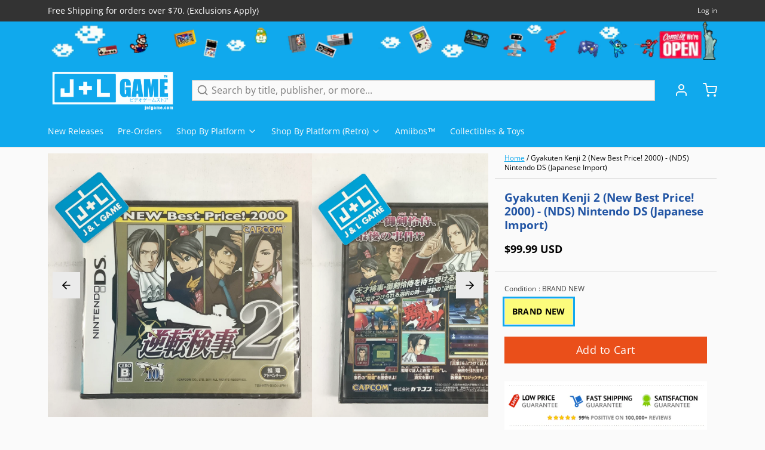

--- FILE ---
content_type: text/html; charset=utf-8
request_url: https://www.google.com/recaptcha/api2/aframe
body_size: 267
content:
<!DOCTYPE HTML><html><head><meta http-equiv="content-type" content="text/html; charset=UTF-8"></head><body><script nonce="zf2ObHNlvb2zg7y6ZWy7Xw">/** Anti-fraud and anti-abuse applications only. See google.com/recaptcha */ try{var clients={'sodar':'https://pagead2.googlesyndication.com/pagead/sodar?'};window.addEventListener("message",function(a){try{if(a.source===window.parent){var b=JSON.parse(a.data);var c=clients[b['id']];if(c){var d=document.createElement('img');d.src=c+b['params']+'&rc='+(localStorage.getItem("rc::a")?sessionStorage.getItem("rc::b"):"");window.document.body.appendChild(d);sessionStorage.setItem("rc::e",parseInt(sessionStorage.getItem("rc::e")||0)+1);localStorage.setItem("rc::h",'1768809911083');}}}catch(b){}});window.parent.postMessage("_grecaptcha_ready", "*");}catch(b){}</script></body></html>

--- FILE ---
content_type: text/javascript; charset=utf-8
request_url: https://www.jnlgame.com/products/gyakuten-kenji-2-new-best-price-2000-nds-nintendo-ds-japanese-import.js
body_size: 1047
content:
{"id":1858465005683,"title":"Gyakuten Kenji 2 (New Best Price! 2000) - (NDS) Nintendo DS (Japanese Import)","handle":"gyakuten-kenji-2-new-best-price-2000-nds-nintendo-ds-japanese-import","description":"\u003ch3\u003eDescription\u003c\/h3\u003e\nGyakuten Kenji 2 is an Adventure game, developed and published by Capcom, which was released in Japan in 2011.\n\u003cp\u003e \u003c\/p\u003e\n\u003ch3\u003eProduct Details\u003c\/h3\u003e\n\u003cul\u003e\n\u003cli\u003eName: Gyakuten Kenji 2 (New Best Price! 2000) [逆転検事2] (Ace Attorney Investigations 2)\u003c\/li\u003e\n\u003cli\u003ePlatform: \u003ca href=\"http:\/\/www.jnlgame.com\/collections\/nintendo-ds\"\u003eNintendo DS\u003c\/a\u003e\n\u003c\/li\u003e\n\u003cli\u003eDeveloper \u0026amp; Publisher: \u003ca href=\"http:\/\/www.jnlgame.com\/collections\/vendors?q=Capcom\"\u003eCapcom\u003c\/a\u003e\n\u003c\/li\u003e\n\u003cli\u003eOfficial Release Date: \u003ca href=\"http:\/\/www.jnlgame.com\/collections\/all?constraint=2012-01\"\u003e2012-01-19\u003c\/a\u003e\n\u003c\/li\u003e\n\u003cli\u003eFranchise: \u003ca href=\"http:\/\/www.jnlgame.com\/collections\/all?constraint=ace-attorney\"\u003eAce Attorney\u003c\/a\u003e\n\u003c\/li\u003e\n\u003c\/ul\u003e\n\u003ch3\u003eGame Data\u003c\/h3\u003e\n\u003cul\u003e\n\u003cli\u003eGenre: \u003ca href=\"http:\/\/www.jnlgame.com\/collections\/all?constraint=adventure\"\u003eAdventure\u003c\/a\u003e \u0026gt; \u003ca href=\"http:\/\/www.jnlgame.com\/collections\/all?constraint=visual-novel\"\u003eVisual Novel\u003c\/a\u003e\n\u003c\/li\u003e\n\u003cli\u003eAge Rating: CERO B\u003c\/li\u003e\n\u003cli\u003eDescriptor(s): N\/A\u003c\/li\u003e\n\u003cli\u003eCountry: \u003ca href=\"http:\/\/www.jnlgame.com\/collections\/all?constraint=japan\"\u003eJapan\u003c\/a\u003e\n\u003c\/li\u003e\n\u003cli\u003eProduct ID: NTR-BXOJ-JPN-1\u003c\/li\u003e\n\u003cli\u003eItem Code: 4976219041683\u003c\/li\u003e\n\u003c\/ul\u003e\n\u003ch3\u003e\u003cbr\u003e\u003c\/h3\u003e\n\u003cul\u003e\u003c\/ul\u003e\n\u003cp\u003e \u003c\/p\u003e","published_at":"2021-08-18T18:42:25-04:00","created_at":"2018-12-22T14:08:14-05:00","vendor":"Capcom","type":"Video Games","tags":["2012","2012-01","Ace Attorney","Adventure \u003e Visual Novel","Capcom","G","Japanese Import","NDS","NEW","New Best Price! 2000","Nintendo DS","Video Games"],"price":9999,"price_min":9999,"price_max":9999,"available":true,"price_varies":false,"compare_at_price":null,"compare_at_price_min":0,"compare_at_price_max":0,"compare_at_price_varies":false,"variants":[{"id":18024421687411,"title":"BRAND NEW","option1":"BRAND NEW","option2":null,"option3":null,"sku":"NTR-BXOJ-JPN-1","requires_shipping":true,"taxable":true,"featured_image":null,"available":true,"name":"Gyakuten Kenji 2 (New Best Price! 2000) - (NDS) Nintendo DS (Japanese Import) - BRAND NEW","public_title":"BRAND NEW","options":["BRAND NEW"],"price":9999,"weight":99,"compare_at_price":null,"inventory_management":"shopify","barcode":"4976219041683","requires_selling_plan":false,"selling_plan_allocations":[]}],"images":["\/\/cdn.shopify.com\/s\/files\/1\/2280\/4837\/products\/image_8ed11689-b730-4c1e-9c59-1042146efa39.jpg?v=1667502991","\/\/cdn.shopify.com\/s\/files\/1\/2280\/4837\/products\/image_abfce2ca-5782-4915-b774-77b7a93f9053.jpg?v=1667502991","\/\/cdn.shopify.com\/s\/files\/1\/2280\/4837\/products\/image_46b656fe-6f7d-4c2f-8eb7-79b7a8378ecc.jpg?v=1667502991","\/\/cdn.shopify.com\/s\/files\/1\/2280\/4837\/products\/image_8b4cf129-890b-47b5-8bde-7d47ee1be954.jpg?v=1667502991","\/\/cdn.shopify.com\/s\/files\/1\/2280\/4837\/products\/image_20eb5660-0773-464b-a4ff-a864dc90aa6f.jpg?v=1667502991","\/\/cdn.shopify.com\/s\/files\/1\/2280\/4837\/products\/image_9d79732e-bd09-4caf-bd3e-1eaf3230f4b2.jpg?v=1667502991","\/\/cdn.shopify.com\/s\/files\/1\/2280\/4837\/products\/163633_front.jpg?v=1667502991","\/\/cdn.shopify.com\/s\/files\/1\/2280\/4837\/products\/163633_back.jpg?v=1667502991"],"featured_image":"\/\/cdn.shopify.com\/s\/files\/1\/2280\/4837\/products\/image_8ed11689-b730-4c1e-9c59-1042146efa39.jpg?v=1667502991","options":[{"name":"Condition","position":1,"values":["BRAND NEW"]}],"url":"\/products\/gyakuten-kenji-2-new-best-price-2000-nds-nintendo-ds-japanese-import","media":[{"alt":"Gyakuten Kenji 2 (New Best Price! 2000) - (NDS) Nintendo DS (Japanese Import) Video Games Capcom   ","id":23433527427187,"position":1,"preview_image":{"aspect_ratio":1.0,"height":2448,"width":2448,"src":"https:\/\/cdn.shopify.com\/s\/files\/1\/2280\/4837\/products\/image_8ed11689-b730-4c1e-9c59-1042146efa39.jpg?v=1667502991"},"aspect_ratio":1.0,"height":2448,"media_type":"image","src":"https:\/\/cdn.shopify.com\/s\/files\/1\/2280\/4837\/products\/image_8ed11689-b730-4c1e-9c59-1042146efa39.jpg?v=1667502991","width":2448},{"alt":"Gyakuten Kenji 2 (New Best Price! 2000) - (NDS) Nintendo DS (Japanese Import) Video Games Capcom   ","id":23433527787635,"position":2,"preview_image":{"aspect_ratio":1.0,"height":2448,"width":2448,"src":"https:\/\/cdn.shopify.com\/s\/files\/1\/2280\/4837\/products\/image_abfce2ca-5782-4915-b774-77b7a93f9053.jpg?v=1667502991"},"aspect_ratio":1.0,"height":2448,"media_type":"image","src":"https:\/\/cdn.shopify.com\/s\/files\/1\/2280\/4837\/products\/image_abfce2ca-5782-4915-b774-77b7a93f9053.jpg?v=1667502991","width":2448},{"alt":"Gyakuten Kenji 2 (New Best Price! 2000) - (NDS) Nintendo DS (Japanese Import) Video Games Capcom   ","id":23433528049779,"position":3,"preview_image":{"aspect_ratio":1.831,"height":1337,"width":2448,"src":"https:\/\/cdn.shopify.com\/s\/files\/1\/2280\/4837\/products\/image_46b656fe-6f7d-4c2f-8eb7-79b7a8378ecc.jpg?v=1667502991"},"aspect_ratio":1.831,"height":1337,"media_type":"image","src":"https:\/\/cdn.shopify.com\/s\/files\/1\/2280\/4837\/products\/image_46b656fe-6f7d-4c2f-8eb7-79b7a8378ecc.jpg?v=1667502991","width":2448},{"alt":"Gyakuten Kenji 2 (New Best Price! 2000) - (NDS) Nintendo DS (Japanese Import) Video Games Capcom   ","id":23433528639603,"position":4,"preview_image":{"aspect_ratio":1.902,"height":1257,"width":2391,"src":"https:\/\/cdn.shopify.com\/s\/files\/1\/2280\/4837\/products\/image_8b4cf129-890b-47b5-8bde-7d47ee1be954.jpg?v=1667502991"},"aspect_ratio":1.902,"height":1257,"media_type":"image","src":"https:\/\/cdn.shopify.com\/s\/files\/1\/2280\/4837\/products\/image_8b4cf129-890b-47b5-8bde-7d47ee1be954.jpg?v=1667502991","width":2391},{"alt":"Gyakuten Kenji 2 (New Best Price! 2000) - (NDS) Nintendo DS (Japanese Import) Video Games Capcom   ","id":23433528803443,"position":5,"preview_image":{"aspect_ratio":1.89,"height":1295,"width":2448,"src":"https:\/\/cdn.shopify.com\/s\/files\/1\/2280\/4837\/products\/image_20eb5660-0773-464b-a4ff-a864dc90aa6f.jpg?v=1667502991"},"aspect_ratio":1.89,"height":1295,"media_type":"image","src":"https:\/\/cdn.shopify.com\/s\/files\/1\/2280\/4837\/products\/image_20eb5660-0773-464b-a4ff-a864dc90aa6f.jpg?v=1667502991","width":2448},{"alt":"Gyakuten Kenji 2 (New Best Price! 2000) - (NDS) Nintendo DS (Japanese Import) Video Games Capcom   ","id":23433529131123,"position":6,"preview_image":{"aspect_ratio":2.073,"height":1181,"width":2448,"src":"https:\/\/cdn.shopify.com\/s\/files\/1\/2280\/4837\/products\/image_9d79732e-bd09-4caf-bd3e-1eaf3230f4b2.jpg?v=1667502991"},"aspect_ratio":2.073,"height":1181,"media_type":"image","src":"https:\/\/cdn.shopify.com\/s\/files\/1\/2280\/4837\/products\/image_9d79732e-bd09-4caf-bd3e-1eaf3230f4b2.jpg?v=1667502991","width":2448},{"alt":"Gyakuten Kenji 2 (New Best Price! 2000) - (NDS) Nintendo DS (Japanese Import) Video Games Capcom   ","id":1503062392947,"position":7,"preview_image":{"aspect_ratio":1.115,"height":574,"width":640,"src":"https:\/\/cdn.shopify.com\/s\/files\/1\/2280\/4837\/products\/163633_front.jpg?v=1667502991"},"aspect_ratio":1.115,"height":574,"media_type":"image","src":"https:\/\/cdn.shopify.com\/s\/files\/1\/2280\/4837\/products\/163633_front.jpg?v=1667502991","width":640},{"alt":"Gyakuten Kenji 2 (New Best Price! 2000) - (NDS) Nintendo DS (Japanese Import) Video Games Capcom   ","id":1503062425715,"position":8,"preview_image":{"aspect_ratio":1.129,"height":567,"width":640,"src":"https:\/\/cdn.shopify.com\/s\/files\/1\/2280\/4837\/products\/163633_back.jpg?v=1667502991"},"aspect_ratio":1.129,"height":567,"media_type":"image","src":"https:\/\/cdn.shopify.com\/s\/files\/1\/2280\/4837\/products\/163633_back.jpg?v=1667502991","width":640}],"requires_selling_plan":false,"selling_plan_groups":[]}